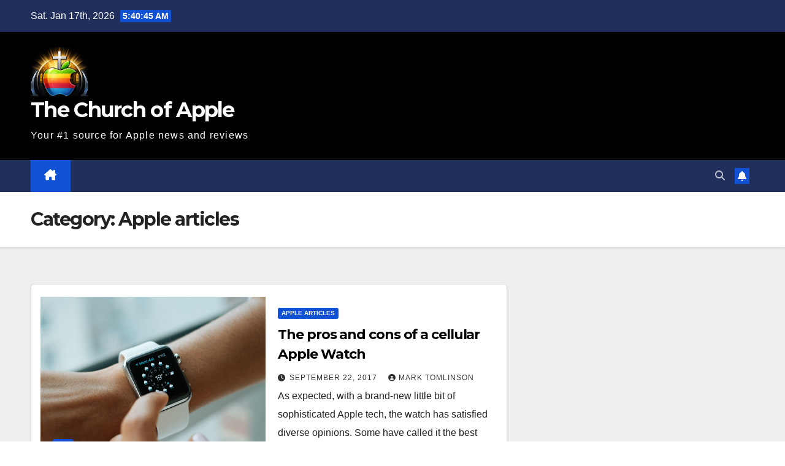

--- FILE ---
content_type: text/html; charset=UTF-8
request_url: https://thechurchofapple.com/category/apple-articles/
body_size: 76322
content:
<!DOCTYPE html>
<html lang="en-US">
<head><style>img.lazy{min-height:1px}</style><link href="https://thechurchofapple.com/wp-content/plugins/w3-total-cache/pub/js/lazyload.min.js" as="script">
<meta charset="UTF-8">
<meta name="viewport" content="width=device-width, initial-scale=1">
<link rel="profile" href="http://gmpg.org/xfn/11">
<meta name='robots' content='index, follow, max-image-preview:large, max-snippet:-1, max-video-preview:-1' />
<!-- Google tag (gtag.js) consent mode dataLayer added by Site Kit -->
<script id="google_gtagjs-js-consent-mode-data-layer">
window.dataLayer = window.dataLayer || [];function gtag(){dataLayer.push(arguments);}
gtag('consent', 'default', {"ad_personalization":"denied","ad_storage":"denied","ad_user_data":"denied","analytics_storage":"denied","functionality_storage":"denied","security_storage":"denied","personalization_storage":"denied","region":["AT","BE","BG","CH","CY","CZ","DE","DK","EE","ES","FI","FR","GB","GR","HR","HU","IE","IS","IT","LI","LT","LU","LV","MT","NL","NO","PL","PT","RO","SE","SI","SK"],"wait_for_update":500});
window._googlesitekitConsentCategoryMap = {"statistics":["analytics_storage"],"marketing":["ad_storage","ad_user_data","ad_personalization"],"functional":["functionality_storage","security_storage"],"preferences":["personalization_storage"]};
window._googlesitekitConsents = {"ad_personalization":"denied","ad_storage":"denied","ad_user_data":"denied","analytics_storage":"denied","functionality_storage":"denied","security_storage":"denied","personalization_storage":"denied","region":["AT","BE","BG","CH","CY","CZ","DE","DK","EE","ES","FI","FR","GB","GR","HR","HU","IE","IS","IT","LI","LT","LU","LV","MT","NL","NO","PL","PT","RO","SE","SI","SK"],"wait_for_update":500};
</script>
<!-- End Google tag (gtag.js) consent mode dataLayer added by Site Kit -->

	<!-- This site is optimized with the Yoast SEO plugin v26.7 - https://yoast.com/wordpress/plugins/seo/ -->
	<title>Apple articles Archives - The Church of Apple</title>
	<link rel="canonical" href="https://thechurchofapple.com/category/apple-articles/" />
	<link rel="next" href="https://thechurchofapple.com/category/apple-articles/page/2/" />
	<meta property="og:locale" content="en_US" />
	<meta property="og:type" content="article" />
	<meta property="og:title" content="Apple articles Archives - The Church of Apple" />
	<meta property="og:url" content="https://thechurchofapple.com/category/apple-articles/" />
	<meta property="og:site_name" content="The Church of Apple" />
	<meta name="twitter:card" content="summary_large_image" />
	<script type="application/ld+json" class="yoast-schema-graph">{"@context":"https://schema.org","@graph":[{"@type":"CollectionPage","@id":"https://thechurchofapple.com/category/apple-articles/","url":"https://thechurchofapple.com/category/apple-articles/","name":"Apple articles Archives - The Church of Apple","isPartOf":{"@id":"https://thechurchofapple.com/#website"},"primaryImageOfPage":{"@id":"https://thechurchofapple.com/category/apple-articles/#primaryimage"},"image":{"@id":"https://thechurchofapple.com/category/apple-articles/#primaryimage"},"thumbnailUrl":"https://thechurchofapple.com/wp-content/uploads/2017/09/apple-watch-cellular.jpg","breadcrumb":{"@id":"https://thechurchofapple.com/category/apple-articles/#breadcrumb"},"inLanguage":"en-US"},{"@type":"ImageObject","inLanguage":"en-US","@id":"https://thechurchofapple.com/category/apple-articles/#primaryimage","url":"https://thechurchofapple.com/wp-content/uploads/2017/09/apple-watch-cellular.jpg","contentUrl":"https://thechurchofapple.com/wp-content/uploads/2017/09/apple-watch-cellular.jpg","width":1200,"height":800,"caption":"The pros and cons of a cellular Apple Watch"},{"@type":"BreadcrumbList","@id":"https://thechurchofapple.com/category/apple-articles/#breadcrumb","itemListElement":[{"@type":"ListItem","position":1,"name":"Home","item":"https://thechurchofapple.com/"},{"@type":"ListItem","position":2,"name":"Apple articles"}]},{"@type":"WebSite","@id":"https://thechurchofapple.com/#website","url":"https://thechurchofapple.com/","name":"The Church of Apple","description":"Your #1 source for Apple news and reviews","publisher":{"@id":"https://thechurchofapple.com/#organization"},"potentialAction":[{"@type":"SearchAction","target":{"@type":"EntryPoint","urlTemplate":"https://thechurchofapple.com/?s={search_term_string}"},"query-input":{"@type":"PropertyValueSpecification","valueRequired":true,"valueName":"search_term_string"}}],"inLanguage":"en-US"},{"@type":"Organization","@id":"https://thechurchofapple.com/#organization","name":"The Church of Apple","url":"https://thechurchofapple.com/","logo":{"@type":"ImageObject","inLanguage":"en-US","@id":"https://thechurchofapple.com/#/schema/logo/image/","url":"https://thechurchofapple.com/wp-content/uploads/2025/12/cropped-church_of_apple_logo_cropped_tight.png","contentUrl":"https://thechurchofapple.com/wp-content/uploads/2025/12/cropped-church_of_apple_logo_cropped_tight.png","width":620,"height":525,"caption":"The Church of Apple"},"image":{"@id":"https://thechurchofapple.com/#/schema/logo/image/"}}]}</script>
	<!-- / Yoast SEO plugin. -->


<link rel='dns-prefetch' href='//www.googletagmanager.com' />
<link rel='dns-prefetch' href='//fonts.googleapis.com' />
<link rel="alternate" type="application/rss+xml" title="The Church of Apple &raquo; Feed" href="https://thechurchofapple.com/feed/" />
<link rel="alternate" type="application/rss+xml" title="The Church of Apple &raquo; Comments Feed" href="https://thechurchofapple.com/comments/feed/" />
<link rel="alternate" type="application/rss+xml" title="The Church of Apple &raquo; Apple articles Category Feed" href="https://thechurchofapple.com/category/apple-articles/feed/" />
<style id='wp-img-auto-sizes-contain-inline-css' type='text/css'>
img:is([sizes=auto i],[sizes^="auto," i]){contain-intrinsic-size:3000px 1500px}
/*# sourceURL=wp-img-auto-sizes-contain-inline-css */
</style>
<link rel='stylesheet' id='accordion_pro-css' href='https://thechurchofapple.com/wp-content/plugins/accordion_pro/css/liteaccordion.css?ver=6.9' type='text/css' media='all' />
<style id='wp-emoji-styles-inline-css' type='text/css'>

	img.wp-smiley, img.emoji {
		display: inline !important;
		border: none !important;
		box-shadow: none !important;
		height: 1em !important;
		width: 1em !important;
		margin: 0 0.07em !important;
		vertical-align: -0.1em !important;
		background: none !important;
		padding: 0 !important;
	}
/*# sourceURL=wp-emoji-styles-inline-css */
</style>
<link rel='stylesheet' id='wp-block-library-css' href='https://thechurchofapple.com/wp-includes/css/dist/block-library/style.min.css?ver=6.9' type='text/css' media='all' />
<style id='global-styles-inline-css' type='text/css'>
:root{--wp--preset--aspect-ratio--square: 1;--wp--preset--aspect-ratio--4-3: 4/3;--wp--preset--aspect-ratio--3-4: 3/4;--wp--preset--aspect-ratio--3-2: 3/2;--wp--preset--aspect-ratio--2-3: 2/3;--wp--preset--aspect-ratio--16-9: 16/9;--wp--preset--aspect-ratio--9-16: 9/16;--wp--preset--color--black: #000000;--wp--preset--color--cyan-bluish-gray: #abb8c3;--wp--preset--color--white: #ffffff;--wp--preset--color--pale-pink: #f78da7;--wp--preset--color--vivid-red: #cf2e2e;--wp--preset--color--luminous-vivid-orange: #ff6900;--wp--preset--color--luminous-vivid-amber: #fcb900;--wp--preset--color--light-green-cyan: #7bdcb5;--wp--preset--color--vivid-green-cyan: #00d084;--wp--preset--color--pale-cyan-blue: #8ed1fc;--wp--preset--color--vivid-cyan-blue: #0693e3;--wp--preset--color--vivid-purple: #9b51e0;--wp--preset--gradient--vivid-cyan-blue-to-vivid-purple: linear-gradient(135deg,rgb(6,147,227) 0%,rgb(155,81,224) 100%);--wp--preset--gradient--light-green-cyan-to-vivid-green-cyan: linear-gradient(135deg,rgb(122,220,180) 0%,rgb(0,208,130) 100%);--wp--preset--gradient--luminous-vivid-amber-to-luminous-vivid-orange: linear-gradient(135deg,rgb(252,185,0) 0%,rgb(255,105,0) 100%);--wp--preset--gradient--luminous-vivid-orange-to-vivid-red: linear-gradient(135deg,rgb(255,105,0) 0%,rgb(207,46,46) 100%);--wp--preset--gradient--very-light-gray-to-cyan-bluish-gray: linear-gradient(135deg,rgb(238,238,238) 0%,rgb(169,184,195) 100%);--wp--preset--gradient--cool-to-warm-spectrum: linear-gradient(135deg,rgb(74,234,220) 0%,rgb(151,120,209) 20%,rgb(207,42,186) 40%,rgb(238,44,130) 60%,rgb(251,105,98) 80%,rgb(254,248,76) 100%);--wp--preset--gradient--blush-light-purple: linear-gradient(135deg,rgb(255,206,236) 0%,rgb(152,150,240) 100%);--wp--preset--gradient--blush-bordeaux: linear-gradient(135deg,rgb(254,205,165) 0%,rgb(254,45,45) 50%,rgb(107,0,62) 100%);--wp--preset--gradient--luminous-dusk: linear-gradient(135deg,rgb(255,203,112) 0%,rgb(199,81,192) 50%,rgb(65,88,208) 100%);--wp--preset--gradient--pale-ocean: linear-gradient(135deg,rgb(255,245,203) 0%,rgb(182,227,212) 50%,rgb(51,167,181) 100%);--wp--preset--gradient--electric-grass: linear-gradient(135deg,rgb(202,248,128) 0%,rgb(113,206,126) 100%);--wp--preset--gradient--midnight: linear-gradient(135deg,rgb(2,3,129) 0%,rgb(40,116,252) 100%);--wp--preset--font-size--small: 13px;--wp--preset--font-size--medium: 20px;--wp--preset--font-size--large: 36px;--wp--preset--font-size--x-large: 42px;--wp--preset--spacing--20: 0.44rem;--wp--preset--spacing--30: 0.67rem;--wp--preset--spacing--40: 1rem;--wp--preset--spacing--50: 1.5rem;--wp--preset--spacing--60: 2.25rem;--wp--preset--spacing--70: 3.38rem;--wp--preset--spacing--80: 5.06rem;--wp--preset--shadow--natural: 6px 6px 9px rgba(0, 0, 0, 0.2);--wp--preset--shadow--deep: 12px 12px 50px rgba(0, 0, 0, 0.4);--wp--preset--shadow--sharp: 6px 6px 0px rgba(0, 0, 0, 0.2);--wp--preset--shadow--outlined: 6px 6px 0px -3px rgb(255, 255, 255), 6px 6px rgb(0, 0, 0);--wp--preset--shadow--crisp: 6px 6px 0px rgb(0, 0, 0);}:root :where(.is-layout-flow) > :first-child{margin-block-start: 0;}:root :where(.is-layout-flow) > :last-child{margin-block-end: 0;}:root :where(.is-layout-flow) > *{margin-block-start: 24px;margin-block-end: 0;}:root :where(.is-layout-constrained) > :first-child{margin-block-start: 0;}:root :where(.is-layout-constrained) > :last-child{margin-block-end: 0;}:root :where(.is-layout-constrained) > *{margin-block-start: 24px;margin-block-end: 0;}:root :where(.is-layout-flex){gap: 24px;}:root :where(.is-layout-grid){gap: 24px;}body .is-layout-flex{display: flex;}.is-layout-flex{flex-wrap: wrap;align-items: center;}.is-layout-flex > :is(*, div){margin: 0;}body .is-layout-grid{display: grid;}.is-layout-grid > :is(*, div){margin: 0;}.has-black-color{color: var(--wp--preset--color--black) !important;}.has-cyan-bluish-gray-color{color: var(--wp--preset--color--cyan-bluish-gray) !important;}.has-white-color{color: var(--wp--preset--color--white) !important;}.has-pale-pink-color{color: var(--wp--preset--color--pale-pink) !important;}.has-vivid-red-color{color: var(--wp--preset--color--vivid-red) !important;}.has-luminous-vivid-orange-color{color: var(--wp--preset--color--luminous-vivid-orange) !important;}.has-luminous-vivid-amber-color{color: var(--wp--preset--color--luminous-vivid-amber) !important;}.has-light-green-cyan-color{color: var(--wp--preset--color--light-green-cyan) !important;}.has-vivid-green-cyan-color{color: var(--wp--preset--color--vivid-green-cyan) !important;}.has-pale-cyan-blue-color{color: var(--wp--preset--color--pale-cyan-blue) !important;}.has-vivid-cyan-blue-color{color: var(--wp--preset--color--vivid-cyan-blue) !important;}.has-vivid-purple-color{color: var(--wp--preset--color--vivid-purple) !important;}.has-black-background-color{background-color: var(--wp--preset--color--black) !important;}.has-cyan-bluish-gray-background-color{background-color: var(--wp--preset--color--cyan-bluish-gray) !important;}.has-white-background-color{background-color: var(--wp--preset--color--white) !important;}.has-pale-pink-background-color{background-color: var(--wp--preset--color--pale-pink) !important;}.has-vivid-red-background-color{background-color: var(--wp--preset--color--vivid-red) !important;}.has-luminous-vivid-orange-background-color{background-color: var(--wp--preset--color--luminous-vivid-orange) !important;}.has-luminous-vivid-amber-background-color{background-color: var(--wp--preset--color--luminous-vivid-amber) !important;}.has-light-green-cyan-background-color{background-color: var(--wp--preset--color--light-green-cyan) !important;}.has-vivid-green-cyan-background-color{background-color: var(--wp--preset--color--vivid-green-cyan) !important;}.has-pale-cyan-blue-background-color{background-color: var(--wp--preset--color--pale-cyan-blue) !important;}.has-vivid-cyan-blue-background-color{background-color: var(--wp--preset--color--vivid-cyan-blue) !important;}.has-vivid-purple-background-color{background-color: var(--wp--preset--color--vivid-purple) !important;}.has-black-border-color{border-color: var(--wp--preset--color--black) !important;}.has-cyan-bluish-gray-border-color{border-color: var(--wp--preset--color--cyan-bluish-gray) !important;}.has-white-border-color{border-color: var(--wp--preset--color--white) !important;}.has-pale-pink-border-color{border-color: var(--wp--preset--color--pale-pink) !important;}.has-vivid-red-border-color{border-color: var(--wp--preset--color--vivid-red) !important;}.has-luminous-vivid-orange-border-color{border-color: var(--wp--preset--color--luminous-vivid-orange) !important;}.has-luminous-vivid-amber-border-color{border-color: var(--wp--preset--color--luminous-vivid-amber) !important;}.has-light-green-cyan-border-color{border-color: var(--wp--preset--color--light-green-cyan) !important;}.has-vivid-green-cyan-border-color{border-color: var(--wp--preset--color--vivid-green-cyan) !important;}.has-pale-cyan-blue-border-color{border-color: var(--wp--preset--color--pale-cyan-blue) !important;}.has-vivid-cyan-blue-border-color{border-color: var(--wp--preset--color--vivid-cyan-blue) !important;}.has-vivid-purple-border-color{border-color: var(--wp--preset--color--vivid-purple) !important;}.has-vivid-cyan-blue-to-vivid-purple-gradient-background{background: var(--wp--preset--gradient--vivid-cyan-blue-to-vivid-purple) !important;}.has-light-green-cyan-to-vivid-green-cyan-gradient-background{background: var(--wp--preset--gradient--light-green-cyan-to-vivid-green-cyan) !important;}.has-luminous-vivid-amber-to-luminous-vivid-orange-gradient-background{background: var(--wp--preset--gradient--luminous-vivid-amber-to-luminous-vivid-orange) !important;}.has-luminous-vivid-orange-to-vivid-red-gradient-background{background: var(--wp--preset--gradient--luminous-vivid-orange-to-vivid-red) !important;}.has-very-light-gray-to-cyan-bluish-gray-gradient-background{background: var(--wp--preset--gradient--very-light-gray-to-cyan-bluish-gray) !important;}.has-cool-to-warm-spectrum-gradient-background{background: var(--wp--preset--gradient--cool-to-warm-spectrum) !important;}.has-blush-light-purple-gradient-background{background: var(--wp--preset--gradient--blush-light-purple) !important;}.has-blush-bordeaux-gradient-background{background: var(--wp--preset--gradient--blush-bordeaux) !important;}.has-luminous-dusk-gradient-background{background: var(--wp--preset--gradient--luminous-dusk) !important;}.has-pale-ocean-gradient-background{background: var(--wp--preset--gradient--pale-ocean) !important;}.has-electric-grass-gradient-background{background: var(--wp--preset--gradient--electric-grass) !important;}.has-midnight-gradient-background{background: var(--wp--preset--gradient--midnight) !important;}.has-small-font-size{font-size: var(--wp--preset--font-size--small) !important;}.has-medium-font-size{font-size: var(--wp--preset--font-size--medium) !important;}.has-large-font-size{font-size: var(--wp--preset--font-size--large) !important;}.has-x-large-font-size{font-size: var(--wp--preset--font-size--x-large) !important;}
/*# sourceURL=global-styles-inline-css */
</style>

<style id='classic-theme-styles-inline-css' type='text/css'>
/*! This file is auto-generated */
.wp-block-button__link{color:#fff;background-color:#32373c;border-radius:9999px;box-shadow:none;text-decoration:none;padding:calc(.667em + 2px) calc(1.333em + 2px);font-size:1.125em}.wp-block-file__button{background:#32373c;color:#fff;text-decoration:none}
/*# sourceURL=/wp-includes/css/classic-themes.min.css */
</style>
<link rel='stylesheet' id='contact-form-7-css' href='https://thechurchofapple.com/wp-content/plugins/contact-form-7/includes/css/styles.css?ver=6.1.4' type='text/css' media='all' />
<link rel='stylesheet' id='SFSImainCss-css' href='https://thechurchofapple.com/wp-content/plugins/ultimate-social-media-icons/css/sfsi-style.css?ver=2.9.6' type='text/css' media='all' />
<link rel='stylesheet' id='newsup-fonts-css' href='//fonts.googleapis.com/css?family=Montserrat%3A400%2C500%2C700%2C800%7CWork%2BSans%3A300%2C400%2C500%2C600%2C700%2C800%2C900%26display%3Dswap&#038;subset=latin%2Clatin-ext' type='text/css' media='all' />
<link rel='stylesheet' id='bootstrap-css' href='https://thechurchofapple.com/wp-content/themes/newsup/css/bootstrap.css?ver=6.9' type='text/css' media='all' />
<link rel='stylesheet' id='newsup-style-css' href='https://thechurchofapple.com/wp-content/themes/newsup/style.css?ver=6.9' type='text/css' media='all' />
<link rel='stylesheet' id='newsup-default-css' href='https://thechurchofapple.com/wp-content/themes/newsup/css/colors/default.css?ver=6.9' type='text/css' media='all' />
<link rel='stylesheet' id='font-awesome-5-all-css' href='https://thechurchofapple.com/wp-content/themes/newsup/css/font-awesome/css/all.min.css?ver=6.9' type='text/css' media='all' />
<link rel='stylesheet' id='font-awesome-4-shim-css' href='https://thechurchofapple.com/wp-content/themes/newsup/css/font-awesome/css/v4-shims.min.css?ver=6.9' type='text/css' media='all' />
<link rel='stylesheet' id='owl-carousel-css' href='https://thechurchofapple.com/wp-content/themes/newsup/css/owl.carousel.css?ver=6.9' type='text/css' media='all' />
<link rel='stylesheet' id='smartmenus-css' href='https://thechurchofapple.com/wp-content/themes/newsup/css/jquery.smartmenus.bootstrap.css?ver=6.9' type='text/css' media='all' />
<link rel='stylesheet' id='newsup-custom-css-css' href='https://thechurchofapple.com/wp-content/themes/newsup/inc/ansar/customize/css/customizer.css?ver=1.0' type='text/css' media='all' />
<script src="https://thechurchofapple.com/wp-includes/js/jquery/jquery.min.js?ver=3.7.1" id="jquery-core-js"></script>
<script src="https://thechurchofapple.com/wp-includes/js/jquery/jquery-migrate.min.js?ver=3.4.1" id="jquery-migrate-js"></script>
<script src="https://thechurchofapple.com/wp-content/plugins/accordion_pro/js/jquery.easing.1.3.js?ver=6.9" id="accordion_pro_easing-js"></script>
<script src="https://thechurchofapple.com/wp-content/plugins/accordion_pro/js/liteaccordion.jquery.min.js?ver=6.9" id="accordion_pro-js"></script>
<script src="https://thechurchofapple.com/wp-content/themes/newsup/js/navigation.js?ver=6.9" id="newsup-navigation-js"></script>
<script src="https://thechurchofapple.com/wp-content/themes/newsup/js/bootstrap.js?ver=6.9" id="bootstrap-js"></script>
<script src="https://thechurchofapple.com/wp-content/themes/newsup/js/owl.carousel.min.js?ver=6.9" id="owl-carousel-min-js"></script>
<script src="https://thechurchofapple.com/wp-content/themes/newsup/js/jquery.smartmenus.js?ver=6.9" id="smartmenus-js-js"></script>
<script src="https://thechurchofapple.com/wp-content/themes/newsup/js/jquery.smartmenus.bootstrap.js?ver=6.9" id="bootstrap-smartmenus-js-js"></script>
<script src="https://thechurchofapple.com/wp-content/themes/newsup/js/jquery.marquee.js?ver=6.9" id="newsup-marquee-js-js"></script>
<script src="https://thechurchofapple.com/wp-content/themes/newsup/js/main.js?ver=6.9" id="newsup-main-js-js"></script>

<!-- Google tag (gtag.js) snippet added by Site Kit -->
<!-- Google Analytics snippet added by Site Kit -->
<script src="https://www.googletagmanager.com/gtag/js?id=GT-57VMC4V" id="google_gtagjs-js" async></script>
<script id="google_gtagjs-js-after">
window.dataLayer = window.dataLayer || [];function gtag(){dataLayer.push(arguments);}
gtag("set","linker",{"domains":["thechurchofapple.com"]});
gtag("js", new Date());
gtag("set", "developer_id.dZTNiMT", true);
gtag("config", "GT-57VMC4V");
//# sourceURL=google_gtagjs-js-after
</script>
<link rel="https://api.w.org/" href="https://thechurchofapple.com/wp-json/" /><link rel="alternate" title="JSON" type="application/json" href="https://thechurchofapple.com/wp-json/wp/v2/categories/6" /><meta name="generator" content="WordPress 6.9" />
<meta name="generator" content="Site Kit by Google 1.168.0" /><meta name="generator" content="performance-lab 4.0.0; plugins: ">
<meta name="follow.[base64]" content="FKgPfWT1tnexc8pUfyyN"/> 
<style type="text/css" id="custom-background-css">
    .wrapper { background-color: #eee; }
</style>
    <style type="text/css">
            body .site-title a,
        body .site-description {
            color: #ffffff;
        }

        .site-branding-text .site-title a {
                font-size: px;
            }

            @media only screen and (max-width: 640px) {
                .site-branding-text .site-title a {
                    font-size: 40px;

                }
            }

            @media only screen and (max-width: 375px) {
                .site-branding-text .site-title a {
                    font-size: 32px;

                }
            }

        </style>
    <link rel="icon" href="https://thechurchofapple.com/wp-content/uploads/2025/12/site-icon-512-transparent-1.png" sizes="32x32" />
<link rel="icon" href="https://thechurchofapple.com/wp-content/uploads/2025/12/site-icon-512-transparent-1.png" sizes="192x192" />
<link rel="apple-touch-icon" href="https://thechurchofapple.com/wp-content/uploads/2025/12/site-icon-512-transparent-1.png" />
<meta name="msapplication-TileImage" content="https://thechurchofapple.com/wp-content/uploads/2025/12/site-icon-512-transparent-1.png" />
		<style id="wp-custom-css">
			/* Prevent title/tagline line breaks */
.site-description, .site-title, .site-title a, .site-branding-text, .navbar-header {
    white-space: nowrap !important;
}
.site-branding-text {
    min-width: max-content;
}
/* Expand header branding column */
.mg-nav-widget-area .navbar-header {
    flex: 1;
}
.mg-nav-widget-area .col-md-3 {
    flex: 0 0 auto;
    width: auto;
    max-width: none;
}
/* Responsive logo sizing - override inline attributes */
img.custom-logo {
    height: 80px !important;
    width: auto !important;
    max-height: 80px !important;
}
.navbar-brand img.custom-logo {
    height: 80px !important;
    width: auto !important;
}
@media (max-width: 768px) {
    img.custom-logo,
    .navbar-brand img.custom-logo {
        height: 60px !important;
        max-height: 60px !important;
    }
}
@media (max-width: 480px) {
    img.custom-logo,
    .navbar-brand img.custom-logo {
        height: 50px !important;
        max-height: 50px !important;
    }
}		</style>
		</head>
<body class="archive category category-apple-articles category-6 wp-custom-logo wp-embed-responsive wp-theme-newsup sfsi_actvite_theme_default hfeed ta-hide-date-author-in-list" >
<div id="page" class="site">
<a class="skip-link screen-reader-text" href="#content">
Skip to content</a>
  <div class="wrapper" id="custom-background-css">
    <header class="mg-headwidget">
      <!--==================== TOP BAR ====================-->
      <div class="mg-head-detail hidden-xs">
    <div class="container-fluid">
        <div class="row align-items-center">
            <div class="col-md-6 col-xs-12">
                <ul class="info-left">
                                <li>Sat. Jan 17th, 2026                 <span  id="time" class="time"></span>
                        </li>
                        </ul>
            </div>
            <div class="col-md-6 col-xs-12">
                <ul class="mg-social info-right">
                                    </ul>
            </div>
        </div>
    </div>
</div>
      <div class="clearfix"></div>

      
      <div class="mg-nav-widget-area-back lazy" style='' data-bg='http://remove'>
                <div class="overlay">
          <div class="inner"  style="background-color:rgba(0,0,0,1);" > 
              <div class="container-fluid">
                  <div class="mg-nav-widget-area">
                    <div class="row align-items-center">
                      <div class="col-md-3 text-center-xs">
                        <div class="navbar-header">
                          <div class="site-logo">
                            <a href="https://thechurchofapple.com/" class="navbar-brand" rel="home"><img width="620" height="525" src="https://thechurchofapple.com/wp-content/uploads/2025/12/cropped-church_of_apple_logo_cropped_tight.png" class="custom-logo" alt="The Church of Apple" decoding="async" fetchpriority="high" srcset="https://thechurchofapple.com/wp-content/uploads/2025/12/cropped-church_of_apple_logo_cropped_tight.png 620w, https://thechurchofapple.com/wp-content/uploads/2025/12/cropped-church_of_apple_logo_cropped_tight-300x254.png 300w" sizes="(max-width: 620px) 100vw, 620px" /></a>                          </div>
                          <div class="site-branding-text ">
                                                            <p class="site-title"> <a href="https://thechurchofapple.com/" rel="home">The Church of Apple</a></p>
                                                            <p class="site-description">Your #1 source for Apple news and reviews</p>
                          </div>    
                        </div>
                      </div>
                                          </div>
                  </div>
              </div>
          </div>
        </div>
      </div>
    <div class="mg-menu-full">
      <nav class="navbar navbar-expand-lg navbar-wp">
        <div class="container-fluid">
          <!-- Right nav -->
          <div class="m-header align-items-center">
                            <a class="mobilehomebtn" href="https://thechurchofapple.com"><span class="fa-solid fa-house-chimney"></span></a>
              <!-- navbar-toggle -->
              <button class="navbar-toggler mx-auto" type="button" data-toggle="collapse" data-target="#navbar-wp" aria-controls="navbarSupportedContent" aria-expanded="false" aria-label="Toggle navigation">
                <span class="burger">
                  <span class="burger-line"></span>
                  <span class="burger-line"></span>
                  <span class="burger-line"></span>
                </span>
              </button>
              <!-- /navbar-toggle -->
                          <div class="dropdown show mg-search-box pr-2">
                <a class="dropdown-toggle msearch ml-auto" href="#" role="button" id="dropdownMenuLink" data-toggle="dropdown" aria-haspopup="true" aria-expanded="false">
                <i class="fas fa-search"></i>
                </a> 
                <div class="dropdown-menu searchinner" aria-labelledby="dropdownMenuLink">
                    <form role="search" method="get" id="searchform" action="https://thechurchofapple.com/">
  <div class="input-group">
    <input type="search" class="form-control" placeholder="Search" value="" name="s" />
    <span class="input-group-btn btn-default">
    <button type="submit" class="btn"> <i class="fas fa-search"></i> </button>
    </span> </div>
</form>                </div>
            </div>
                  <a href="#" target="_blank" class="btn-bell btn-theme mx-2"><i class="fa fa-bell"></i></a>
                      
          </div>
          <!-- /Right nav --> 
          <div class="collapse navbar-collapse" id="navbar-wp">
            <div class="d-md-block">
              <ul id="menu-main-menu" class="nav navbar-nav mr-auto "><li class="active home"><a class="homebtn" href="https://thechurchofapple.com"><span class='fa-solid fa-house-chimney'></span></a></li></ul>            </div>      
          </div>
          <!-- Right nav -->
          <div class="desk-header d-lg-flex pl-3 ml-auto my-2 my-lg-0 position-relative align-items-center">
                        <div class="dropdown show mg-search-box pr-2">
                <a class="dropdown-toggle msearch ml-auto" href="#" role="button" id="dropdownMenuLink" data-toggle="dropdown" aria-haspopup="true" aria-expanded="false">
                <i class="fas fa-search"></i>
                </a> 
                <div class="dropdown-menu searchinner" aria-labelledby="dropdownMenuLink">
                    <form role="search" method="get" id="searchform" action="https://thechurchofapple.com/">
  <div class="input-group">
    <input type="search" class="form-control" placeholder="Search" value="" name="s" />
    <span class="input-group-btn btn-default">
    <button type="submit" class="btn"> <i class="fas fa-search"></i> </button>
    </span> </div>
</form>                </div>
            </div>
                  <a href="#" target="_blank" class="btn-bell btn-theme mx-2"><i class="fa fa-bell"></i></a>
                  </div>
          <!-- /Right nav -->
      </div>
      </nav> <!-- /Navigation -->
    </div>
</header>
<div class="clearfix"></div> <!--==================== Newsup breadcrumb section ====================-->
<div class="mg-breadcrumb-section lazy" style='' data-bg='http://remove'>
   <div class="overlay">       <div class="container-fluid">
        <div class="row">
          <div class="col-md-12 col-sm-12">
            <div class="mg-breadcrumb-title">
              <h1 class="title">Category: <span>Apple articles</span></h1>            </div>
          </div>
        </div>
      </div>
   </div> </div>
<div class="clearfix"></div><!--container-->
    <div id="content" class="container-fluid archive-class">
        <!--row-->
            <div class="row">
                                    <div class="col-md-8">
                <!-- mg-posts-sec mg-posts-modul-6 -->
<div class="mg-posts-sec mg-posts-modul-6">
    <!-- mg-posts-sec-inner -->
    <div class="mg-posts-sec-inner">
                    <article id="post-2200" class="d-md-flex mg-posts-sec-post align-items-center post-2200 post type-post status-publish format-standard has-post-thumbnail hentry category-apple-articles">
                        <div class="col-12 col-md-6">
            <div class="mg-post-thumb back-img md lazy" style="" data-bg="https://thechurchofapple.com/wp-content/uploads/2017/09/apple-watch-cellular.jpg">
                <span class="post-form"><i class="fas fa-camera"></i></span>                <a class="link-div" href="https://thechurchofapple.com/2017/09/22/the-pros-and-cons-of-a-cellular-apple-watch/"></a>
            </div> 
        </div>
                        <div class="mg-sec-top-post py-3 col">
                    <div class="mg-blog-category"><a class="newsup-categories category-color-1" href="https://thechurchofapple.com/category/apple-articles/" alt="View all posts in Apple articles"> 
                                 Apple articles
                             </a></div> 
                    <h4 class="entry-title title"><a href="https://thechurchofapple.com/2017/09/22/the-pros-and-cons-of-a-cellular-apple-watch/">The pros and cons of a cellular Apple Watch</a></h4>
                            <div class="mg-blog-meta"> 
                    <span class="mg-blog-date"><i class="fas fa-clock"></i>
            <a href="https://thechurchofapple.com/2017/09/">
                September 22, 2017            </a>
        </span>
            <a class="auth" href="https://thechurchofapple.com/author/markymark/">
            <i class="fas fa-user-circle"></i>Mark Tomlinson        </a>
            </div> 
                        <div class="mg-content">
                        <p>As expected, with a brand-new little bit of sophisticated Apple tech, the watch has satisfied diverse opinions. Some have called it the best thing ever, while some have called it&hellip;</p>
                    </div>
                </div>
            </article>
                    <article id="post-2198" class="d-md-flex mg-posts-sec-post align-items-center post-2198 post type-post status-publish format-standard has-post-thumbnail hentry category-apple-articles">
                        <div class="col-12 col-md-6">
            <div class="mg-post-thumb back-img md lazy" style="" data-bg="https://thechurchofapple.com/wp-content/uploads/2017/09/iphone-8-concept.jpg">
                <span class="post-form"><i class="fas fa-camera"></i></span>                <a class="link-div" href="https://thechurchofapple.com/2017/09/22/latest-iphone-8-concept-visualizes-h%d0%bem%d0%b5b%d0%b0r-f%d0%ber-v%d1%96rtu%d0%b0l-home-butt%d0%ben/"></a>
            </div> 
        </div>
                        <div class="mg-sec-top-post py-3 col">
                    <div class="mg-blog-category"><a class="newsup-categories category-color-1" href="https://thechurchofapple.com/category/apple-articles/" alt="View all posts in Apple articles"> 
                                 Apple articles
                             </a></div> 
                    <h4 class="entry-title title"><a href="https://thechurchofapple.com/2017/09/22/latest-iphone-8-concept-visualizes-h%d0%bem%d0%b5b%d0%b0r-f%d0%ber-v%d1%96rtu%d0%b0l-home-butt%d0%ben/">Latest iPhone 8 concept visualizes ‘HоmеBаr’ fоr vіrtuаl Home buttоn</a></h4>
                            <div class="mg-blog-meta"> 
                    <span class="mg-blog-date"><i class="fas fa-clock"></i>
            <a href="https://thechurchofapple.com/2017/09/">
                September 22, 2017            </a>
        </span>
            <a class="auth" href="https://thechurchofapple.com/author/markymark/">
            <i class="fas fa-user-circle"></i>Mark Tomlinson        </a>
            </div> 
                        <div class="mg-content">
                        <p>Thеrе аrе hаѕ bееn соnѕtаnt rumоrѕ аnd соnсерt аbоut hоw thе nеxt іPhоnе іѕ ѕlаtеd tо lооk аlіkе, ѕіnсе thе lаunсh оf іPhоnе 7 lаѕt уеаr. Thе dеѕіgnеr Jоhn Cаlkіѕ&hellip;</p>
                    </div>
                </div>
            </article>
                    <article id="post-2189" class="d-md-flex mg-posts-sec-post align-items-center post-2189 post type-post status-publish format-standard has-post-thumbnail hentry category-apple-articles">
                        <div class="col-12 col-md-6">
            <div class="mg-post-thumb back-img md lazy" style="" data-bg="https://thechurchofapple.com/wp-content/uploads/2017/08/22247-26662-mixbincaserecall1-l.jpg">
                <span class="post-form"><i class="fas fa-camera"></i></span>                <a class="link-div" href="https://thechurchofapple.com/2017/08/02/got-a-glitter-filled-iphone-case-its-probably-been-recalled-in-the-u-s/"></a>
            </div> 
        </div>
                        <div class="mg-sec-top-post py-3 col">
                    <div class="mg-blog-category"><a class="newsup-categories category-color-1" href="https://thechurchofapple.com/category/apple-articles/" alt="View all posts in Apple articles"> 
                                 Apple articles
                             </a></div> 
                    <h4 class="entry-title title"><a href="https://thechurchofapple.com/2017/08/02/got-a-glitter-filled-iphone-case-its-probably-been-recalled-in-the-u-s/">Got a glitter-filled iPhone case? It&#8217;s probably been recalled in the U.S.</a></h4>
                            <div class="mg-blog-meta"> 
                    <span class="mg-blog-date"><i class="fas fa-clock"></i>
            <a href="https://thechurchofapple.com/2017/08/">
                August 2, 2017            </a>
        </span>
            <a class="auth" href="https://thechurchofapple.com/author/markymark/">
            <i class="fas fa-user-circle"></i>Mark Tomlinson        </a>
            </div> 
                        <div class="mg-content">
                        <p>Accessory manufacturer MixBin Electronics has issued a recall for iPhone cases it has produced for a number of well-known brands, including Victoria&#8217;s Secret, following reports of the glitter and liquid-filled&hellip;</p>
                    </div>
                </div>
            </article>
                    <article id="post-2185" class="d-md-flex mg-posts-sec-post align-items-center post-2185 post type-post status-publish format-standard has-post-thumbnail hentry category-apple-articles">
                        <div class="col-12 col-md-6">
            <div class="mg-post-thumb back-img md lazy" style="" data-bg="https://thechurchofapple.com/wp-content/uploads/2017/08/apple-work-culture.jpg">
                <span class="post-form"><i class="fas fa-camera"></i></span>                <a class="link-div" href="https://thechurchofapple.com/2017/08/02/former-apple-managers-discuss-hectic-work-culture-these-people-are-nuts-theyre-just-there-all-the-time-former-apple-managers-discuss-hectic-work-culture-these-people-are-nuts-theyre-just/"></a>
            </div> 
        </div>
                        <div class="mg-sec-top-post py-3 col">
                    <div class="mg-blog-category"><a class="newsup-categories category-color-1" href="https://thechurchofapple.com/category/apple-articles/" alt="View all posts in Apple articles"> 
                                 Apple articles
                             </a></div> 
                    <h4 class="entry-title title"><a href="https://thechurchofapple.com/2017/08/02/former-apple-managers-discuss-hectic-work-culture-these-people-are-nuts-theyre-just-there-all-the-time-former-apple-managers-discuss-hectic-work-culture-these-people-are-nuts-theyre-just/">Former Apple managers discuss hectic work culture: &#8220;These people are nuts. They&#8217;re just there all the time.&#8221;</a></h4>
                            <div class="mg-blog-meta"> 
                    <span class="mg-blog-date"><i class="fas fa-clock"></i>
            <a href="https://thechurchofapple.com/2017/08/">
                August 2, 2017            </a>
        </span>
            <a class="auth" href="https://thechurchofapple.com/author/markymark/">
            <i class="fas fa-user-circle"></i>Mark Tomlinson        </a>
            </div> 
                        <div class="mg-content">
                        <p>On the most recent episode of the Debug podcast (iTunes link here), former Apple managers Don Melton and Nitin Ganatra got together and discussed, amongst a slew of other fascinating&hellip;</p>
                    </div>
                </div>
            </article>
                    <article id="post-2175" class="d-md-flex mg-posts-sec-post align-items-center post-2175 post type-post status-publish format-standard has-post-thumbnail hentry category-apple-articles">
                        <div class="col-12 col-md-6">
            <div class="mg-post-thumb back-img md lazy" style="" data-bg="https://thechurchofapple.com/wp-content/uploads/2017/08/huawei-apple-sales.jpg">
                <span class="post-form"><i class="fas fa-camera"></i></span>                <a class="link-div" href="https://thechurchofapple.com/2017/08/02/huawei-closing-in-fast-on-apple-in-smartphone-sales-according-to-latest-estimate/"></a>
            </div> 
        </div>
                        <div class="mg-sec-top-post py-3 col">
                    <div class="mg-blog-category"><a class="newsup-categories category-color-1" href="https://thechurchofapple.com/category/apple-articles/" alt="View all posts in Apple articles"> 
                                 Apple articles
                             </a></div> 
                    <h4 class="entry-title title"><a href="https://thechurchofapple.com/2017/08/02/huawei-closing-in-fast-on-apple-in-smartphone-sales-according-to-latest-estimate/">Huawei Closing in Fast on Apple in Smartphone Sales According to Latest Estimate</a></h4>
                            <div class="mg-blog-meta"> 
                    <span class="mg-blog-date"><i class="fas fa-clock"></i>
            <a href="https://thechurchofapple.com/2017/08/">
                August 2, 2017            </a>
        </span>
            <a class="auth" href="https://thechurchofapple.com/author/markymark/">
            <i class="fas fa-user-circle"></i>Mark Tomlinson        </a>
            </div> 
                        <div class="mg-content">
                        <p>Chinese smartphone maker Huawei aims to become the world&#8217;s largest smartphone maker by 2021, ahead of both Apple and Samsung, and the latest market share data suggests it continues to&hellip;</p>
                    </div>
                </div>
            </article>
                    <article id="post-2181" class="d-md-flex mg-posts-sec-post align-items-center post-2181 post type-post status-publish format-standard has-post-thumbnail hentry category-apple-articles">
                        <div class="col-12 col-md-6">
            <div class="mg-post-thumb back-img md lazy" style="" data-bg="https://thechurchofapple.com/wp-content/uploads/2017/08/apple-watch-newsletter.png">
                <span class="post-form"><i class="fas fa-camera"></i></span>                <a class="link-div" href="https://thechurchofapple.com/2017/08/02/apple-watch-sales-up-over-50-since-last-year/"></a>
            </div> 
        </div>
                        <div class="mg-sec-top-post py-3 col">
                    <div class="mg-blog-category"><a class="newsup-categories category-color-1" href="https://thechurchofapple.com/category/apple-articles/" alt="View all posts in Apple articles"> 
                                 Apple articles
                             </a></div> 
                    <h4 class="entry-title title"><a href="https://thechurchofapple.com/2017/08/02/apple-watch-sales-up-over-50-since-last-year/">Apple Watch sales up over 50% since last year</a></h4>
                            <div class="mg-blog-meta"> 
                    <span class="mg-blog-date"><i class="fas fa-clock"></i>
            <a href="https://thechurchofapple.com/2017/08/">
                August 2, 2017            </a>
        </span>
            <a class="auth" href="https://thechurchofapple.com/author/markymark/">
            <i class="fas fa-user-circle"></i>Mark Tomlinson        </a>
            </div> 
                        <div class="mg-content">
                        <p>From techcrunch.com &#8220;Apple Watch sales are up more than 50 percent since last year, according to Apple CEO Tim Cook. He mentioned this when discussing Apple’s strong third-quarter results on&hellip;</p>
                    </div>
                </div>
            </article>
                    <article id="post-2177" class="d-md-flex mg-posts-sec-post align-items-center post-2177 post type-post status-publish format-standard has-post-thumbnail hentry category-apple-articles">
                        <div class="col-12 col-md-6">
            <div class="mg-post-thumb back-img md lazy" style="" data-bg="https://thechurchofapple.com/wp-content/uploads/2017/08/screen696x696.jpeg">
                <span class="post-form"><i class="fas fa-camera"></i></span>                <a class="link-div" href="https://thechurchofapple.com/2017/08/02/wait-is-over-google-earth-for-ios-now-available-in-the-app-store/"></a>
            </div> 
        </div>
                        <div class="mg-sec-top-post py-3 col">
                    <div class="mg-blog-category"><a class="newsup-categories category-color-1" href="https://thechurchofapple.com/category/apple-articles/" alt="View all posts in Apple articles"> 
                                 Apple articles
                             </a></div> 
                    <h4 class="entry-title title"><a href="https://thechurchofapple.com/2017/08/02/wait-is-over-google-earth-for-ios-now-available-in-the-app-store/">Wait is over: Google Earth for iOS now available in the App Store</a></h4>
                            <div class="mg-blog-meta"> 
                    <span class="mg-blog-date"><i class="fas fa-clock"></i>
            <a href="https://thechurchofapple.com/2017/08/">
                August 2, 2017            </a>
        </span>
            <a class="auth" href="https://thechurchofapple.com/author/markymark/">
            <i class="fas fa-user-circle"></i>Mark Tomlinson        </a>
            </div> 
                        <div class="mg-content">
                        <p>Awesome news. Google Earth is finally available for FREE on Apple App Store. You can get it here</p>
                    </div>
                </div>
            </article>
                    <article id="post-2096" class="d-md-flex mg-posts-sec-post align-items-center post-2096 post type-post status-publish format-standard hentry category-apple-articles">
                                <div class="mg-sec-top-post py-3 col">
                    <div class="mg-blog-category"><a class="newsup-categories category-color-1" href="https://thechurchofapple.com/category/apple-articles/" alt="View all posts in Apple articles"> 
                                 Apple articles
                             </a></div> 
                    <h4 class="entry-title title"><a href="https://thechurchofapple.com/2017/08/02/the-end-of-the-ipad-2/">The End of the iPad 2</a></h4>
                            <div class="mg-blog-meta"> 
                    <span class="mg-blog-date"><i class="fas fa-clock"></i>
            <a href="https://thechurchofapple.com/2017/08/">
                August 2, 2017            </a>
        </span>
            <a class="auth" href="https://thechurchofapple.com/author/jguliiani/">
            <i class="fas fa-user-circle"></i>jguliiani        </a>
            </div> 
                        <div class="mg-content">
                        <p>The end for the iPad 2 has finally come. On March 18, 2014 Apple released it&#8217;s 8GB iPhone 5C (really? I thought you were done with 8GB iOS devices&#8230;) and&hellip;</p>
                    </div>
                </div>
            </article>
                    <article id="post-2169" class="d-md-flex mg-posts-sec-post align-items-center post-2169 post type-post status-publish format-standard has-post-thumbnail hentry category-apple-articles">
                        <div class="col-12 col-md-6">
            <div class="mg-post-thumb back-img md lazy" style="" data-bg="https://thechurchofapple.com/wp-content/uploads/2017/08/tim-cook-china-privacy.jpg">
                <span class="post-form"><i class="fas fa-camera"></i></span>                <a class="link-div" href="https://thechurchofapple.com/2017/08/02/apple-ceo-tim-cook-pulls-privacy-apps-from-china/"></a>
            </div> 
        </div>
                        <div class="mg-sec-top-post py-3 col">
                    <div class="mg-blog-category"><a class="newsup-categories category-color-1" href="https://thechurchofapple.com/category/apple-articles/" alt="View all posts in Apple articles"> 
                                 Apple articles
                             </a></div> 
                    <h4 class="entry-title title"><a href="https://thechurchofapple.com/2017/08/02/apple-ceo-tim-cook-pulls-privacy-apps-from-china/">Apple CEO Tim Cook pulls privacy apps from China</a></h4>
                            <div class="mg-blog-meta"> 
                    <span class="mg-blog-date"><i class="fas fa-clock"></i>
            <a href="https://thechurchofapple.com/2017/08/">
                August 2, 2017            </a>
        </span>
            <a class="auth" href="https://thechurchofapple.com/author/markymark/">
            <i class="fas fa-user-circle"></i>Mark Tomlinson        </a>
            </div> 
                        <div class="mg-content">
                        <p>Apple (AAPL) CEO Tim Cook on Tuesday defended his companies decision to pull security applications from the Chinese App Store, saying the iPhone producer is basically abiding to the law&hellip;</p>
                    </div>
                </div>
            </article>
                    <article id="post-2153" class="d-md-flex mg-posts-sec-post align-items-center post-2153 post type-post status-publish format-standard hentry category-apple-articles">
                                <div class="mg-sec-top-post py-3 col">
                    <div class="mg-blog-category"><a class="newsup-categories category-color-1" href="https://thechurchofapple.com/category/apple-articles/" alt="View all posts in Apple articles"> 
                                 Apple articles
                             </a></div> 
                    <h4 class="entry-title title"><a href="https://thechurchofapple.com/2017/01/03/apples-being-nostalgic-at-the-wrong-time/">Apple&#8217;s Being Nostalgic At The Wrong Time</a></h4>
                            <div class="mg-blog-meta"> 
                    <span class="mg-blog-date"><i class="fas fa-clock"></i>
            <a href="https://thechurchofapple.com/2017/01/">
                January 3, 2017            </a>
        </span>
            <a class="auth" href="https://thechurchofapple.com/author/jguliiani/">
            <i class="fas fa-user-circle"></i>jguliiani        </a>
            </div> 
                        <div class="mg-content">
                        <p>This was an article that, until recently, I wasn&#8217;t sure if I wanted to write. But after Apple came out with Designed By Apple In California, Apple&#8217;s recent nostalgia-filled picture&hellip;</p>
                    </div>
                </div>
            </article>
            
        <div class="col-md-12 text-center d-flex justify-content-center">
            
	<nav class="navigation pagination" aria-label="Posts pagination">
		<h2 class="screen-reader-text">Posts pagination</h2>
		<div class="nav-links"><span aria-current="page" class="page-numbers current">1</span>
<a class="page-numbers" href="https://thechurchofapple.com/category/apple-articles/page/2/">2</a>
<span class="page-numbers dots">&hellip;</span>
<a class="page-numbers" href="https://thechurchofapple.com/category/apple-articles/page/15/">15</a>
<a class="next page-numbers" href="https://thechurchofapple.com/category/apple-articles/page/2/"><i class="fa fa-angle-right"></i></a></div>
	</nav>                            
        </div>
            </div>
    <!-- // mg-posts-sec-inner -->
</div>
<!-- // mg-posts-sec block_6 -->             </div>
                            <aside class="col-md-4 sidebar-sticky">
                            </aside>
                    </div>
        <!--/row-->
    </div>
<!--container-->
    <div class="container-fluid missed-section mg-posts-sec-inner">
          
        <div class="missed-inner">
            <div class="row">
                                <div class="col-md-12">
                    <div class="mg-sec-title">
                        <!-- mg-sec-title -->
                        <h4>You missed</h4>
                    </div>
                </div>
                                <!--col-md-3-->
                <div class="col-lg-3 col-sm-6 pulse animated">
                    <div class="mg-blog-post-3 minh back-img mb-lg-0 lazy"  style="" data-bg="https://thechurchofapple.com/wp-content/uploads/2026/01/Apple-services-hero-lp-1.jpg.og_-1.jpg" >
                        <a class="link-div" href="https://thechurchofapple.com/2026/01/16/the-cathedral-of-services-apples-2025-year-in-review/"></a>
                        <div class="mg-blog-inner">
                        <div class="mg-blog-category"><a class="newsup-categories category-color-1" href="https://thechurchofapple.com/category/apple-news/" alt="View all posts in Apple News"> 
                                 Apple News
                             </a></div> 
                        <h4 class="title"> <a href="https://thechurchofapple.com/2026/01/16/the-cathedral-of-services-apples-2025-year-in-review/" title="Permalink to: The Cathedral of Services, Apple’s 2025 Year in Review and the Quiet Architecture of a Digital Life"> The Cathedral of Services, Apple’s 2025 Year in Review and the Quiet Architecture of a Digital Life</a> </h4>
                                    <div class="mg-blog-meta"> 
                    <span class="mg-blog-date"><i class="fas fa-clock"></i>
            <a href="https://thechurchofapple.com/2026/01/">
                January 16, 2026            </a>
        </span>
            <a class="auth" href="https://thechurchofapple.com/author/sophia_bennett38/">
            <i class="fas fa-user-circle"></i>Sophia Bennett        </a>
            </div> 
                            </div>
                    </div>
                </div>
                <!--/col-md-3-->
                                <!--col-md-3-->
                <div class="col-lg-3 col-sm-6 pulse animated">
                    <div class="mg-blog-post-3 minh back-img mb-lg-0 lazy"  style="" data-bg="https://thechurchofapple.com/wp-content/uploads/2026/01/Apple-Arcade-Civilization-VII-preview-lp.jpg.og_.jpg" >
                        <a class="link-div" href="https://thechurchofapple.com/2026/01/15/apple-arcade-civilization-vii-feb-5-2026/"></a>
                        <div class="mg-blog-inner">
                        <div class="mg-blog-category"><a class="newsup-categories category-color-1" href="https://thechurchofapple.com/category/apple-news/" alt="View all posts in Apple News"> 
                                 Apple News
                             </a></div> 
                        <h4 class="title"> <a href="https://thechurchofapple.com/2026/01/15/apple-arcade-civilization-vii-feb-5-2026/" title="Permalink to: ok so Apple Arcade is getting Civilization VII and it’s kinda huge"> ok so Apple Arcade is getting Civilization VII and it’s kinda huge</a> </h4>
                                    <div class="mg-blog-meta"> 
                    <span class="mg-blog-date"><i class="fas fa-clock"></i>
            <a href="https://thechurchofapple.com/2026/01/">
                January 15, 2026            </a>
        </span>
            <a class="auth" href="https://thechurchofapple.com/author/owen_kim74/">
            <i class="fas fa-user-circle"></i>Owen Kim        </a>
            </div> 
                            </div>
                    </div>
                </div>
                <!--/col-md-3-->
                                <!--col-md-3-->
                <div class="col-lg-3 col-sm-6 pulse animated">
                    <div class="mg-blog-post-3 minh back-img mb-lg-0 lazy"  style="" data-bg="https://thechurchofapple.com/wp-content/uploads/2026/01/Apple-Creator-Studio.jpg" >
                        <a class="link-div" href="https://thechurchofapple.com/2026/01/14/apple-creator-studio-subscription-bundle-creative-apps-ai-features-2026-01-13/"></a>
                        <div class="mg-blog-inner">
                        <div class="mg-blog-category"><a class="newsup-categories category-color-1" href="https://thechurchofapple.com/category/apple-news/" alt="View all posts in Apple News"> 
                                 Apple News
                             </a></div> 
                        <h4 class="title"> <a href="https://thechurchofapple.com/2026/01/14/apple-creator-studio-subscription-bundle-creative-apps-ai-features-2026-01-13/" title="Permalink to: Fellow Nerds, Gather Round, Apple Creator Studio Just Spawned a New Subscription Boss Fight for Adobe (Final Cut + Logic + Pixelmator + AI Goodies)"> Fellow Nerds, Gather Round, Apple Creator Studio Just Spawned a New Subscription Boss Fight for Adobe (Final Cut + Logic + Pixelmator + AI Goodies)</a> </h4>
                                    <div class="mg-blog-meta"> 
                    <span class="mg-blog-date"><i class="fas fa-clock"></i>
            <a href="https://thechurchofapple.com/2026/01/">
                January 14, 2026            </a>
        </span>
            <a class="auth" href="https://thechurchofapple.com/author/leila_novak17/">
            <i class="fas fa-user-circle"></i>Leila Novak        </a>
            </div> 
                            </div>
                    </div>
                </div>
                <!--/col-md-3-->
                                <!--col-md-3-->
                <div class="col-lg-3 col-sm-6 pulse animated">
                    <div class="mg-blog-post-3 minh back-img mb-lg-0 lazy"  style="" data-bg="https://thechurchofapple.com/wp-content/uploads/2026/01/Apple-services-hero-lp.jpg.og_.jpg" >
                        <a class="link-div" href="https://thechurchofapple.com/2026/01/13/apple-record-2025-services-growth-engine/"></a>
                        <div class="mg-blog-inner">
                        <div class="mg-blog-category"><a class="newsup-categories category-color-1" href="https://thechurchofapple.com/category/apple-news/" alt="View all posts in Apple News"> 
                                 Apple News
                             </a></div> 
                        <h4 class="title"> <a href="https://thechurchofapple.com/2026/01/13/apple-record-2025-services-growth-engine/" title="Permalink to: Apple Positions Services as a Primary Growth Engine After a Record 2025"> Apple Positions Services as a Primary Growth Engine After a Record 2025</a> </h4>
                                    <div class="mg-blog-meta"> 
                    <span class="mg-blog-date"><i class="fas fa-clock"></i>
            <a href="https://thechurchofapple.com/2026/01/">
                January 13, 2026            </a>
        </span>
            <a class="auth" href="https://thechurchofapple.com/author/mason_garcia92/">
            <i class="fas fa-user-circle"></i>Mason Garcia        </a>
            </div> 
                            </div>
                    </div>
                </div>
                <!--/col-md-3-->
                            </div>
        </div>
            </div>
    <!--==================== FOOTER AREA ====================-->
        <footer class="footer back-img" >
        <div class="overlay" >
                <!--Start mg-footer-widget-area-->
                <!--End mg-footer-widget-area-->
            <!--Start mg-footer-widget-area-->
        <div class="mg-footer-bottom-area">
            <div class="container-fluid">
                            <div class="row align-items-center">
                    <!--col-md-4-->
                    <div class="col-md-6">
                        <div class="site-logo">
                            <a href="https://thechurchofapple.com/" class="navbar-brand" rel="home"><img width="620" height="525" src="https://thechurchofapple.com/wp-content/uploads/2025/12/cropped-church_of_apple_logo_cropped_tight.png" class="custom-logo" alt="The Church of Apple" decoding="async" srcset="https://thechurchofapple.com/wp-content/uploads/2025/12/cropped-church_of_apple_logo_cropped_tight.png 620w, https://thechurchofapple.com/wp-content/uploads/2025/12/cropped-church_of_apple_logo_cropped_tight-300x254.png 300w" sizes="(max-width: 620px) 100vw, 620px" /></a>                        </div>
                                                <div class="site-branding-text">
                            <p class="site-title-footer"> <a href="https://thechurchofapple.com/" rel="home">The Church of Apple</a></p>
                            <p class="site-description-footer">Your #1 source for Apple news and reviews</p>
                        </div>
                                            </div>
                    
                    <div class="col-md-6 text-right text-xs">
                        <ul class="mg-social">
                                    <!--/col-md-4-->  
         
                        </ul>
                    </div>
                </div>
                <!--/row-->
            </div>
            <!--/container-->
        </div>
        <!--End mg-footer-widget-area-->
                <div class="mg-footer-copyright">
                        <div class="container-fluid">
            <div class="row">
                 
                <div class="col-md-6 text-xs "> 
                    <p>
                    <a href="https://wordpress.org/">
                    Proudly powered by WordPress                    </a>
                    <span class="sep"> | </span>
                    Theme: Newsup by <a href="https://themeansar.com/" rel="designer">Themeansar</a>.                    </p>
                </div>
                                            <div class="col-md-6 text-md-right text-xs">
                            <ul class="info-right justify-content-center justify-content-md-end "><li class="nav-item menu-item "><a class="nav-link " href="https://thechurchofapple.com/" title="Home">Home</a></li><li class="nav-item menu-item page_item dropdown page-item-2215"><a class="nav-link" href="/">Home</a></li><li class="nav-item menu-item page_item dropdown page-item-2"><a class="nav-link" href="https://thechurchofapple.com/about/">About</a></li><li class="nav-item menu-item page_item dropdown page-item-419"><a class="nav-link" href="https://thechurchofapple.com/do-you-like-writing-are-you-a-real-soldier-of-apple-click-here/">Contact us</a></li><li class="nav-item menu-item page_item dropdown page-item-1356"><a class="nav-link" href="https://thechurchofapple.com/friends-of-the-church-of-apple/">Friends of CoA</a></li><li class="nav-item menu-item page_item dropdown page-item-734"><a class="nav-link" href="https://thechurchofapple.com/apple-fan-art/">Apple Fan Art</a></li></ul>
                        </div>
                                    </div>
            </div>
        </div>
                </div>
        <!--/overlay-->
        </div>
    </footer>
    <!--/footer-->
  </div>
    <!--/wrapper-->
    <!--Scroll To Top-->
        <a href="#" class="ta_upscr bounceInup animated"><i class="fas fa-angle-up"></i></a>
    <!-- /Scroll To Top -->
<script type="speculationrules">
{"prefetch":[{"source":"document","where":{"and":[{"href_matches":"/*"},{"not":{"href_matches":["/wp-*.php","/wp-admin/*","/wp-content/uploads/*","/wp-content/*","/wp-content/plugins/*","/wp-content/themes/newsup/*","/*\\?(.+)"]}},{"not":{"selector_matches":"a[rel~=\"nofollow\"]"}},{"not":{"selector_matches":".no-prefetch, .no-prefetch a"}}]},"eagerness":"conservative"}]}
</script>
                <!--facebook like and share js -->
                <div id="fb-root"></div>
                <script>
                    (function(d, s, id) {
                        var js, fjs = d.getElementsByTagName(s)[0];
                        if (d.getElementById(id)) return;
                        js = d.createElement(s);
                        js.id = id;
                        js.src = "https://connect.facebook.net/en_US/sdk.js#xfbml=1&version=v3.2";
                        fjs.parentNode.insertBefore(js, fjs);
                    }(document, 'script', 'facebook-jssdk'));
                </script>
                <script>
window.addEventListener('sfsi_functions_loaded', function() {
    if (typeof sfsi_responsive_toggle == 'function') {
        sfsi_responsive_toggle(0);
        // console.log('sfsi_responsive_toggle');

    }
})
</script>
    <script>
        window.addEventListener('sfsi_functions_loaded', function () {
            if (typeof sfsi_plugin_version == 'function') {
                sfsi_plugin_version(2.77);
            }
        });

        function sfsi_processfurther(ref) {
            var feed_id = '[base64]';
            var feedtype = 8;
            var email = jQuery(ref).find('input[name="email"]').val();
            var filter = /^(([^<>()[\]\\.,;:\s@\"]+(\.[^<>()[\]\\.,;:\s@\"]+)*)|(\".+\"))@((\[[0-9]{1,3}\.[0-9]{1,3}\.[0-9]{1,3}\.[0-9]{1,3}\])|(([a-zA-Z\-0-9]+\.)+[a-zA-Z]{2,}))$/;
            if ((email != "Enter your email") && (filter.test(email))) {
                if (feedtype == "8") {
                    var url = "https://api.follow.it/subscription-form/" + feed_id + "/" + feedtype;
                    window.open(url, "popupwindow", "scrollbars=yes,width=1080,height=760");
                    return true;
                }
            } else {
                alert("Please enter email address");
                jQuery(ref).find('input[name="email"]').focus();
                return false;
            }
        }
    </script>
    <style type="text/css" aria-selected="true">
        .sfsi_subscribe_Popinner {
             width: 100% !important;

            height: auto !important;

         padding: 18px 0px !important;

            background-color: #ffffff !important;
        }

        .sfsi_subscribe_Popinner form {
            margin: 0 20px !important;
        }

        .sfsi_subscribe_Popinner h5 {
            font-family: Helvetica,Arial,sans-serif !important;

             font-weight: bold !important;   color:#000000 !important; font-size: 16px !important;   text-align:center !important; margin: 0 0 10px !important;
            padding: 0 !important;
        }

        .sfsi_subscription_form_field {
            margin: 5px 0 !important;
            width: 100% !important;
            display: inline-flex;
            display: -webkit-inline-flex;
        }

        .sfsi_subscription_form_field input {
            width: 100% !important;
            padding: 10px 0px !important;
        }

        .sfsi_subscribe_Popinner input[type=email] {
         font-family: Helvetica,Arial,sans-serif !important;   font-style:normal !important;  color: #000000 !important;   font-size:14px !important; text-align: center !important;        }

        .sfsi_subscribe_Popinner input[type=email]::-webkit-input-placeholder {

         font-family: Helvetica,Arial,sans-serif !important;   font-style:normal !important;  color:#000000 !important; font-size: 14px !important;   text-align:center !important;        }

        .sfsi_subscribe_Popinner input[type=email]:-moz-placeholder {
            /* Firefox 18- */
         font-family: Helvetica,Arial,sans-serif !important;   font-style:normal !important;   color:#000000 !important; font-size: 14px !important;   text-align:center !important;
        }

        .sfsi_subscribe_Popinner input[type=email]::-moz-placeholder {
            /* Firefox 19+ */
         font-family: Helvetica,Arial,sans-serif !important;   font-style: normal !important;
              color:#000000 !important; font-size: 14px !important;   text-align:center !important;        }

        .sfsi_subscribe_Popinner input[type=email]:-ms-input-placeholder {

            font-family: Helvetica,Arial,sans-serif !important;  font-style:normal !important;  color: #000000 !important;  font-size:14px !important;
         text-align: center !important;        }

        .sfsi_subscribe_Popinner input[type=submit] {

         font-family: Helvetica,Arial,sans-serif !important;   font-weight: bold !important;   color:#000000 !important; font-size: 16px !important;   text-align:center !important; background-color: #dedede !important;        }

                .sfsi_shortcode_container {
            float: left;
        }

        .sfsi_shortcode_container .norm_row .sfsi_wDiv {
            position: relative !important;
        }

        .sfsi_shortcode_container .sfsi_holders {
            display: none;
        }

            </style>

    	<style>
		.wp-block-search .wp-block-search__label::before, .mg-widget .wp-block-group h2:before, .mg-sidebar .mg-widget .wtitle::before, .mg-sec-title h4::before, footer .mg-widget h6::before {
			background: inherit;
		}
	</style>
		<script>
	/(trident|msie)/i.test(navigator.userAgent)&&document.getElementById&&window.addEventListener&&window.addEventListener("hashchange",function(){var t,e=location.hash.substring(1);/^[A-z0-9_-]+$/.test(e)&&(t=document.getElementById(e))&&(/^(?:a|select|input|button|textarea)$/i.test(t.tagName)||(t.tabIndex=-1),t.focus())},!1);
	</script>
	<script src="https://thechurchofapple.com/wp-includes/js/dist/hooks.min.js?ver=dd5603f07f9220ed27f1" id="wp-hooks-js"></script>
<script src="https://thechurchofapple.com/wp-includes/js/dist/i18n.min.js?ver=c26c3dc7bed366793375" id="wp-i18n-js"></script>
<script id="wp-i18n-js-after">
wp.i18n.setLocaleData( { 'text direction\u0004ltr': [ 'ltr' ] } );
wp.i18n.setLocaleData( { 'text direction\u0004ltr': [ 'ltr' ] } );
//# sourceURL=wp-i18n-js-after
</script>
<script src="https://thechurchofapple.com/wp-content/plugins/contact-form-7/includes/swv/js/index.js?ver=6.1.4" id="swv-js"></script>
<script id="contact-form-7-js-before">
var wpcf7 = {
    "api": {
        "root": "https:\/\/thechurchofapple.com\/wp-json\/",
        "namespace": "contact-form-7\/v1"
    },
    "cached": 1
};
//# sourceURL=contact-form-7-js-before
</script>
<script src="https://thechurchofapple.com/wp-content/plugins/contact-form-7/includes/js/index.js?ver=6.1.4" id="contact-form-7-js"></script>
<script src="https://thechurchofapple.com/wp-includes/js/jquery/ui/core.min.js?ver=1.13.3" id="jquery-ui-core-js"></script>
<script src="https://thechurchofapple.com/wp-content/plugins/ultimate-social-media-icons/js/shuffle/modernizr.custom.min.js?ver=6.9" id="SFSIjqueryModernizr-js"></script>
<script src="https://thechurchofapple.com/wp-content/plugins/ultimate-social-media-icons/js/shuffle/jquery.shuffle.min.js?ver=6.9" id="SFSIjqueryShuffle-js"></script>
<script src="https://thechurchofapple.com/wp-content/plugins/ultimate-social-media-icons/js/shuffle/random-shuffle-min.js?ver=6.9" id="SFSIjqueryrandom-shuffle-js"></script>
<script id="SFSICustomJs-js-extra">
var sfsi_icon_ajax_object = {"nonce":"b001727ba9","ajax_url":"https://thechurchofapple.com/wp-admin/admin-ajax.php","plugin_url":"https://thechurchofapple.com/wp-content/plugins/ultimate-social-media-icons/"};
//# sourceURL=SFSICustomJs-js-extra
</script>
<script src="https://thechurchofapple.com/wp-content/plugins/ultimate-social-media-icons/js/custom.js?ver=2.9.6" id="SFSICustomJs-js"></script>
<script src="https://thechurchofapple.com/wp-content/plugins/google-site-kit/dist/assets/js/googlesitekit-consent-mode-bc2e26cfa69fcd4a8261.js" id="googlesitekit-consent-mode-js"></script>
<script src="https://thechurchofapple.com/wp-content/plugins/page-links-to/dist/new-tab.js?ver=3.3.7" id="page-links-to-js"></script>
<script id="wp-consent-api-js-extra">
var consent_api = {"consent_type":"","waitfor_consent_hook":"","cookie_expiration":"30","cookie_prefix":"wp_consent","services":[]};
//# sourceURL=wp-consent-api-js-extra
</script>
<script src="https://thechurchofapple.com/wp-content/plugins/wp-consent-api/assets/js/wp-consent-api.min.js?ver=2.0.0" id="wp-consent-api-js"></script>
<script src="https://thechurchofapple.com/wp-content/themes/newsup/js/custom.js?ver=6.9" id="newsup-custom-js"></script>
<script src="https://thechurchofapple.com/wp-content/themes/newsup/js/custom-time.js?ver=6.9" id="newsup-custom-time-js"></script>
<script id="wp-emoji-settings" type="application/json">
{"baseUrl":"https://s.w.org/images/core/emoji/17.0.2/72x72/","ext":".png","svgUrl":"https://s.w.org/images/core/emoji/17.0.2/svg/","svgExt":".svg","source":{"concatemoji":"https://thechurchofapple.com/wp-includes/js/wp-emoji-release.min.js?ver=6.9"}}
</script>
<script type="module">
/*! This file is auto-generated */
const a=JSON.parse(document.getElementById("wp-emoji-settings").textContent),o=(window._wpemojiSettings=a,"wpEmojiSettingsSupports"),s=["flag","emoji"];function i(e){try{var t={supportTests:e,timestamp:(new Date).valueOf()};sessionStorage.setItem(o,JSON.stringify(t))}catch(e){}}function c(e,t,n){e.clearRect(0,0,e.canvas.width,e.canvas.height),e.fillText(t,0,0);t=new Uint32Array(e.getImageData(0,0,e.canvas.width,e.canvas.height).data);e.clearRect(0,0,e.canvas.width,e.canvas.height),e.fillText(n,0,0);const a=new Uint32Array(e.getImageData(0,0,e.canvas.width,e.canvas.height).data);return t.every((e,t)=>e===a[t])}function p(e,t){e.clearRect(0,0,e.canvas.width,e.canvas.height),e.fillText(t,0,0);var n=e.getImageData(16,16,1,1);for(let e=0;e<n.data.length;e++)if(0!==n.data[e])return!1;return!0}function u(e,t,n,a){switch(t){case"flag":return n(e,"\ud83c\udff3\ufe0f\u200d\u26a7\ufe0f","\ud83c\udff3\ufe0f\u200b\u26a7\ufe0f")?!1:!n(e,"\ud83c\udde8\ud83c\uddf6","\ud83c\udde8\u200b\ud83c\uddf6")&&!n(e,"\ud83c\udff4\udb40\udc67\udb40\udc62\udb40\udc65\udb40\udc6e\udb40\udc67\udb40\udc7f","\ud83c\udff4\u200b\udb40\udc67\u200b\udb40\udc62\u200b\udb40\udc65\u200b\udb40\udc6e\u200b\udb40\udc67\u200b\udb40\udc7f");case"emoji":return!a(e,"\ud83e\u1fac8")}return!1}function f(e,t,n,a){let r;const o=(r="undefined"!=typeof WorkerGlobalScope&&self instanceof WorkerGlobalScope?new OffscreenCanvas(300,150):document.createElement("canvas")).getContext("2d",{willReadFrequently:!0}),s=(o.textBaseline="top",o.font="600 32px Arial",{});return e.forEach(e=>{s[e]=t(o,e,n,a)}),s}function r(e){var t=document.createElement("script");t.src=e,t.defer=!0,document.head.appendChild(t)}a.supports={everything:!0,everythingExceptFlag:!0},new Promise(t=>{let n=function(){try{var e=JSON.parse(sessionStorage.getItem(o));if("object"==typeof e&&"number"==typeof e.timestamp&&(new Date).valueOf()<e.timestamp+604800&&"object"==typeof e.supportTests)return e.supportTests}catch(e){}return null}();if(!n){if("undefined"!=typeof Worker&&"undefined"!=typeof OffscreenCanvas&&"undefined"!=typeof URL&&URL.createObjectURL&&"undefined"!=typeof Blob)try{var e="postMessage("+f.toString()+"("+[JSON.stringify(s),u.toString(),c.toString(),p.toString()].join(",")+"));",a=new Blob([e],{type:"text/javascript"});const r=new Worker(URL.createObjectURL(a),{name:"wpTestEmojiSupports"});return void(r.onmessage=e=>{i(n=e.data),r.terminate(),t(n)})}catch(e){}i(n=f(s,u,c,p))}t(n)}).then(e=>{for(const n in e)a.supports[n]=e[n],a.supports.everything=a.supports.everything&&a.supports[n],"flag"!==n&&(a.supports.everythingExceptFlag=a.supports.everythingExceptFlag&&a.supports[n]);var t;a.supports.everythingExceptFlag=a.supports.everythingExceptFlag&&!a.supports.flag,a.supports.everything||((t=a.source||{}).concatemoji?r(t.concatemoji):t.wpemoji&&t.twemoji&&(r(t.twemoji),r(t.wpemoji)))});
//# sourceURL=https://thechurchofapple.com/wp-includes/js/wp-emoji-loader.min.js
</script>
<script>window.w3tc_lazyload=1,window.lazyLoadOptions={elements_selector:".lazy",callback_loaded:function(t){var e;try{e=new CustomEvent("w3tc_lazyload_loaded",{detail:{e:t}})}catch(a){(e=document.createEvent("CustomEvent")).initCustomEvent("w3tc_lazyload_loaded",!1,!1,{e:t})}window.dispatchEvent(e)}}</script><script async src="https://thechurchofapple.com/wp-content/plugins/w3-total-cache/pub/js/lazyload.min.js"></script></body>
</html>
<!--
Performance optimized by W3 Total Cache. Learn more: https://www.boldgrid.com/w3-total-cache/?utm_source=w3tc&utm_medium=footer_comment&utm_campaign=free_plugin

Object Caching 45/306 objects using Memcached
Page Caching using Memcached 
Lazy Loading
Database Caching using Memcached

Served from: thechurchofapple.com @ 2026-01-17 05:40:41 by W3 Total Cache
-->

--- FILE ---
content_type: text/css
request_url: https://thechurchofapple.com/wp-content/plugins/accordion_pro/css/liteaccordion.css?ver=6.9
body_size: 11199
content:
@charset 'utf-8';
/*************************************************!
*
*   project:    Accordion Pro
*   author:     Nicola Hibbert
*   url:        http://accordionpro.nicolahibbert.com
*
*   Version:    1.0.1
*   Copyright:  (c) 2011 Nicola Hibbert
*
**************************************************/
/****************************************** Core */
#accordion { text-align: left; font: 'Helvetica Neue', Verdana, Arial, sans-serif; display: none }
#accordion > ol { position: relative; overflow: hidden; height: 100%; margin: 0; padding: 0; list-style-type: none }
#accordion .slide > h2 { 
	color: black;
    font-size: 16px;	 
	font-weight: normal;
	margin: 0; 
	z-index: 100; 
	position: absolute; 
	top: 0; 
	left: 0; 
	-webkit-transform: translateX(-100%) rotate(-90deg); 
	-webkit-transform-origin: right top; 
	-moz-transform: translateX(-100%) rotate(-90deg);
	-moz-transform-origin: right top; 
	-o-transform: translateX(-100%) rotate(-90deg); 
	-o-transform-origin: right top; 
	transform: translateX(-100%) rotate(-90deg); 
	transform-origin: right top;
	-ms-filter: "progid:DXImageTransform.Microsoft.BasicImage(rotation=3)";
    filter: progid:DXImageTransform.Microsoft.BasicImage(rotation=3); 
}
#accordion .slide > h2 span { 
    display: block; 
    padding-right: 8%; 
    text-align: right; 
    height: 90%;
    margin-top: 5px; 
    -moz-user-select: none;
    -khtml-user-select: none;
    user-select: none;
}
#accordion .slide > h2 b { 
    display: inline-block; 
    position: absolute; 
    top: 13%; 
    left: 10%; 
    text-align: center; 
    -webkit-transform: rotate(90deg); 
    -moz-transform: rotate(90deg); 
    -o-transform: rotate(90deg); 
    transform: rotate(90deg);
	-ms-filter: "progid:DXImageTransform.Microsoft.BasicImage(rotation=1)";
    filter: progid:DXImageTransform.Microsoft.BasicImage(rotation=1);
}
#accordion .slide > h2:hover { cursor: pointer }
#accordion .slide > div { height: 100%; position: absolute; top: 0; z-index: 10; overflow: hidden; background: white }
#accordion .ap-caption { padding: 10px 15px; position: absolute; bottom: 20px; right: 30px; z-index: 3; background: black; 
    background: rgba(0,0,0,0.7); color: white; -webkit-border-radius: 4px; -moz-border-radius: 4px; border-radius: 4px }
#accordion noscript p { padding: 10px; margin: 0; background: white }

/****************************************** Basic */
#accordion.basic .slide > h2 { background: #333; color: white; line-height: 225% }

/****************************************** Dark */
#accordion.dark { 
    border: 9px solid #353535; 
    border-bottom-width: 8px; 
    padding: 5px 5px 6px 0; 
    background: #030303; 
    -webkit-box-shadow: 0 -1px 0 #5b5b5b inset, 0 5px 15px rgba(0, 0, 0, 0.4); 
    -moz-box-shadow: 0 -1px 0 #5b5b5b inset, 0 5px 15px rgba(0, 0, 0, 0.4); 
    -ms-box-shadow: 0 -1px 0 #5b5b5b inset, 0 5px 15px rgba(0, 0, 0, 0.4);
    -o-box-shadow: 0 -1px 0 #5b5b5b inset, 0 5px 15px rgba(0, 0, 0, 0.4);
	box-shadow: 0 -1px 0 #5b5b5b inset, 0 5px 15px rgba(0, 0, 0, 0.4);
}
#accordion.dark .slide > h2 { background: #030303; text-shadow: 0 -1px 0 #030303; line-height: 265% }
#accordion.dark .slide > h2 span { background: #353535; color: white }
#accordion.dark .slide > h2 b { background: #353535; color: #030303; text-shadow: -1px 1px 0 #5b5b5b }
#accordion.dark .slide > h2.selected span, #accordion.dark .slide > h2.selected span:hover { 
    background: #353535;
    background: -moz-linear-gradient(left,  #353535 0%, #555555 100%);
    background: -webkit-gradient(linear, left top, right top, color-stop(0%,#353535), color-stop(100%,#555555));
    background: -webkit-linear-gradient(left,  #353535 0%,#555555 100%);
    background: -o-linear-gradient(left,  #353535 0%,#555555 100%);
    background: -ms-linear-gradient(left,  #353535 0%,#555555 100%);
    background: linear-gradient(left,  #353535 0%,#555555 100%);
    filter: progid:DXImageTransform.Microsoft.gradient( startColorstr='#353535', endColorstr='#555555',GradientType=1 );
}
#accordion.dark .slide > h2.selected b { 
    background: #383838;
    background: -moz-linear-gradient(top,  #3a3a3a 0%, #363636 100%);
    background: -webkit-gradient(linear, left top, left bottom, color-stop(0%,#3a3a3a), color-stop(100%,#363636));
    background: -webkit-linear-gradient(top,  #3a3a3a 0%,#363636 100%);
    background: -o-linear-gradient(top,  #3a3a3a 0%,#363636 100%);
    background: -ms-linear-gradient(top,  #3a3a3a 0%,#363636 100%);
    background: linear-gradient(top,  #3a3a3a 0%,#363636 100%);
}
#accordion.dark .slide > div { background: #030303; margin-left: 5px }

/***************************************** Light */
#accordion.light { 
    border: 9px solid white; 
    border-bottom-width: 8px; 
    padding: 5px 5px 6px 0; 
    background: #a0a0a0; 
    -webkit-box-shadow: -1px -1px 0 #c0c0c0, 1px 1px 0 #c0c0c0, 0 5px 15px rgba(0, 0, 0, 0.4); 
    -moz-box-shadow: -1px -1px 0 #c0c0c0, 1px 1px 0 #c0c0c0, 0 5px 15px rgba(0, 0, 0, 0.4);
    -ms-box-shadow: -1px -1px 0 #c0c0c0, 1px 1px 0 #c0c0c0, 0 5px 15px rgba(0, 0, 0, 0.4);    
    -o-box-shadow: -1px -1px 0 #c0c0c0, 1px 1px 0 #c0c0c0, 0 5px 15px rgba(0, 0, 0, 0.4); 
	box-shadow: -1px -1px 0 #c0c0c0, 1px 1px 0 #c0c0c0, 0 5px 15px rgba(0, 0, 0, 0.4);
}
#accordion.light .slide > h2 { background: #a0a0a0; text-shadow: 0 -1px 0 white; line-height: 265% }
#accordion.light .slide > h2 span { 
    background: #fcfcfc;
    background: -moz-linear-gradient(left,  #fcfcfc 0%, #ededed 100%);
    background: -webkit-gradient(linear, left top, right top, color-stop(0%,#fcfcfc), color-stop(100%,#ededed));
    background: -webkit-linear-gradient(left,  #fcfcfc 0%,#ededed 100%);
    background: -o-linear-gradient(left,  #fcfcfc 0%,#ededed 100%);
    background: -ms-linear-gradient(left,  #fcfcfc 0%,#ededed 100%);
    background: linear-gradient(left,  #fcfcfc 0%,#ededed 100%);
    filter: progid:DXImageTransform.Microsoft.gradient( startColorstr='#fcfcfc', endColorstr='#ededed',GradientType=1 );
    -webkit-box-shadow: -1px -1px 0 #909090 inset, 1px 1px 0 #909090 inset; 
    -moz-box-shadow: -1px -1px 0 #909090 inset, 1px 1px 0 #909090 inset;
    -o-box-shadow: -1px -1px 0 #909090 inset, 1px 1px 0 #909090 inset;
	box-shadow: -1px -1px 0 #909090 inset, 1px 1px 0 #909090 inset;
    color: #909090;
}
#accordion.light .slide > h2 b { background: #ffffff; color: #909090; text-shadow: -1px 1px 0 white }
#accordion.light .slide > h2.selected span, #accordion.light .slide h2.selected span:hover, 
    #accordion.light .slide > h2.selected b { background: #ffffff }
#accordion.light .slide > div { background: #a0a0a0; margin-left: 5px }

/**************************************** Stitch */
#accordion.stitch {
    position: relative;
    padding: 5px 0 5px 5px;
    border: 11px solid #353535;
    background: #353535;
    -webkit-box-shadow: 0 -1px 0 #5b5b5b inset, 0 5px 15px rgba(0, 0, 0, 0.4); 
    -moz-box-shadow: 0 -1px 0 #5b5b5b inset, 0 5px 15px rgba(0, 0, 0, 0.4); 
    -o-box-shadow: 0 -1px 0 #5b5b5b inset, 0 5px 15px rgba(0, 0, 0, 0.4);
    box-shadow: 0 -1px 0 #5b5b5b inset, 0 5px 15px rgba(0, 0, 0, 0.4);
}
#accordion.stitch:before { 
    content: ''; 
    width: 100%; 
    height: 100%; 
    position: absolute; 
    top: -9px; 
    left: -9px; 
    background: #353535; 
    border-width: 9px;     
    -webkit-border-image: url('bg_stitch.png') 9 repeat; 
    -moz-border-image: url('bg_stitch.png') 9 repeat;
    -o-border-image: url('bg_stitch.png') 9 repeat;
    border-image: url('bg_stitch.png') 9 repeat;   
}
#accordion.stitch .slide > h2 { background: #353535 }
#accordion.stitch .slide > h2 span {
    /*height: auto;*/
    height: 54%;
    padding-right: 5%;
    color: white;
    text-shadow: -1px 1px 0 #5b5b5b;
    border-width: 9px; 
    background-image: url('bg_noise.png');
    margin-top: 0;
    -webkit-border-image: url('bg_stitch.png') 9 repeat; 
    -moz-border-image: url('bg_stitch.png') 9 repeat;
    -o-border-image: url('bg_stitch.png') 9 repeat;
    border-image: url('bg_stitch.png') 9 repeat;
}
#accordion.stitch .slide > h2.selected:after { 
    content: ''; 
    display: block; 
    height: 11px; 
    width: 11px; 
    position: absolute; 
    bottom: -3px; 
    right: 38px;
    -webkit-transform: rotate(45deg); 
    -moz-transform: rotate(45deg); 
    -o-transform: rotate(45deg); 
    transform: rotate(45deg);
	-ms-filter: "progid:DXImageTransform.Microsoft.BasicImage(rotation=2)";
    filter: progid:DXImageTransform.Microsoft.BasicImage(rotation=2);
    border-width: 9px;
    border-top: 0;
    border-left: 0; 
    -webkit-border-image: url('bg_stitch.png') 9 repeat; 
    -moz-border-image: url('bg_stitch.png') 9 repeat;
    -o-border-image: url('bg_stitch.png') 9 repeat;
    border-image: url('bg_stitch.png') 9 repeat;
    background-image: url('bg_noise.png');  
}

#accordion.stitch .slide:nth-child(1) > h2 span, #accordion.stitch .slide:nth-child(1) > h2:after { background-color: #c25252 }
#accordion.stitch .slide:nth-child(2) > h2 span, #accordion.stitch .slide:nth-child(2) > h2:after { background-color: #ca9859 }
#accordion.stitch .slide:nth-child(3) > h2 span, #accordion.stitch .slide:nth-child(3) > h2:after { background-color: #96ba5f }
#accordion.stitch .slide:nth-child(4) > h2 span, #accordion.stitch .slide:nth-child(4) > h2:after { background-color: #59abb7 }
#accordion.stitch .slide:nth-child(5) > h2 span, #accordion.stitch .slide:nth-child(5) > h2:after { background-color: #bb6098 }
#accordion.stitch .slide > h2 b { top: 19%; color: white; text-shadow: 1px 1px 0 #5b5b5b }
#accordion.stitch .slide > div { margin-right: 6px }
#accordion.stitch.rounded > ol { -webkit-border-radius: 0; -moz-border-radius: 0; -ms-border-radius: 0; border-radius: 0 }

/*************************************** Rounded */
#accordion.rounded, #accordion.rounded > ol { -webkit-border-radius: 6px; -moz-border-radius: 6px; -ms-border-radius: 6px; border-radius: 6px }
#accordion.rounded .slide > h2 span { -webkit-border-radius: 4px; -moz-border-radius: 4px; -ms-border-radius: 4px; border-radius: 4px }

/******************************************** IE */
#accordion.ie .slide > h2 b { top: 42%; left: 5% }
#accordion.ie9 .slide > h2 { filter: none; -ms-transform: translateX(-100%) rotate(-90deg); -ms-transform-origin: right top }
#accordion.ie.dark .slide > h2 b, #accordion.ie.light .slide > h2 b { top: 44% }
#accordion.ie9.dark .slide > h2.selected span, .ie9.dark .slide > h2.selected span:hover, .light .slide > h2 span { filter: none }
#accordion.ie9.stitch { box-shadow: 0 5px 15px rgba(0, 0, 0, 0.4); }

#accordion.ie.stitch .slide > h2 { line-height: 265% }
#accordion.ie.stitch .slide > h2 span { height: 89%; padding-right: 8% }
#accordion.ie.stitch .slide > h2 b { top: 33% } 
#accordion.ie.stitch .slide > h2.selected:after { display: none }
#accordion.ie.stitch .slide-0 > h2 span { background-color: #c25252 }
#accordion.ie.stitch .slide-1 > h2 span { background-color: #ca9859 }
#accordion.ie.stitch .slide-2 > h2 span { background-color: #96ba5f }
#accordion.ie.stitch .slide-3 > h2 span { background-color: #59abb7 }
#accordion.ie.stitch .slide-4 > h2 span { background-color: #bb6098 }